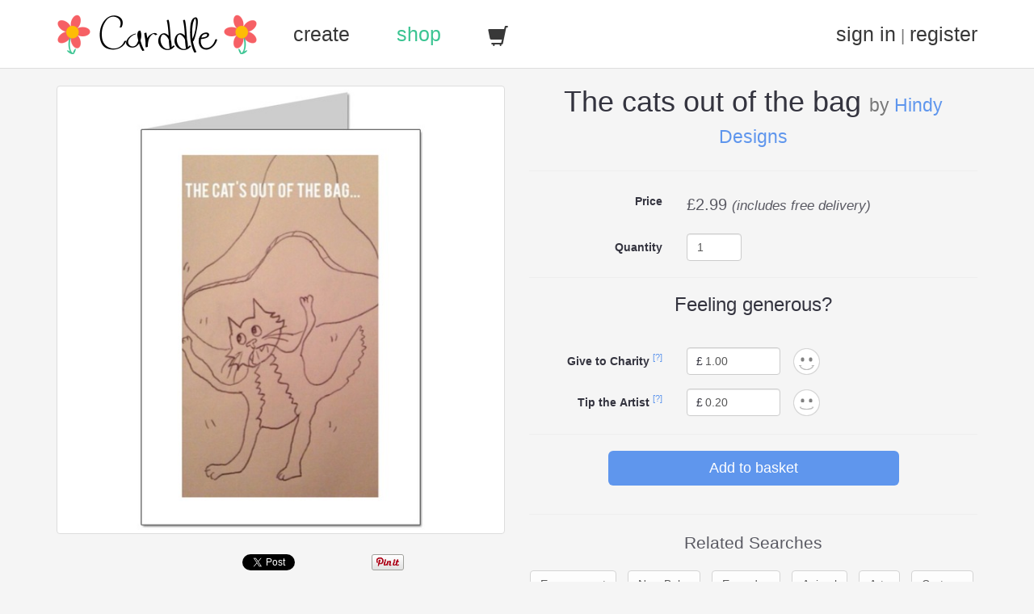

--- FILE ---
content_type: text/html; charset=UTF-8
request_url: https://www.carddle.com/shop/1-674/the-cats-out-of-the-bag-card
body_size: 3943
content:
<!DOCTYPE html>
<html lang="en">
<head>
    <meta charset="utf-8">
    <meta http-equiv="X-UA-Compatible" content="IE=edge">
    <meta name="viewport" content="width=device-width, initial-scale=1.0">
    <meta name="description" content="Buy 'The cats out of the bag', a lovely little greeting card by Hindy Designs. A perfect Engagement card or New Baby card or Everyday card. Fast and free delivery!">
    <meta name="robots" content="index">
    
    <meta property="og:title" content="The cats out of the bag | Greeting Cards | Carddle">
    <meta property="og:type" content="product">
    <meta property="og:url" content="https://www.carddle.com/shop/1-674/the-cats-out-of-the-bag-card">
    <meta property="og:image" content="http://images.carddle.com/7/674/674-1-600.jpg">
    <meta property="og:site_name" content="Carddle">
    <meta property="og:locale" content="en_GB">
    <meta property="og:description" content="Buy 'The cats out of the bag', a lovely little greeting card by Hindy Designs. A perfect Engagement card or New Baby card or Everyday card. Fast and free delivery!">
    
    <link rel="canonical" href="https://www.carddle.com/shop/1-674/the-cats-out-of-the-bag-card">
    
    <link rel="shortcut icon" type="image/x-icon" href="https://www.carddle.com/favicons/favicon.ico">
    <link rel="apple-touch-icon" href="https://www.carddle.com/favicons/touch-icon-iphone-precomposed.png">
    <link rel="apple-touch-icon" sizes="76x76" href="https://www.carddle.com/favicons/touch-icon-ipad-precomposed.png">
    <link rel="apple-touch-icon" sizes="120x120" href="https://www.carddle.com/favicons/touch-icon-iphone-retina-precomposed.png">
    <link rel="apple-touch-icon" sizes="152x152" href="https://www.carddle.com/favicons/touch-icon-ipad-retina-precomposed.png">
    
    <title>The cats out of the bag | Greeting Cards | Carddle</title>

            <link href="//maxcdn.bootstrapcdn.com/bootstrap/3.2.0/css/bootstrap.min.css" rel="stylesheet">
        <link href="//maxcdn.bootstrapcdn.com/font-awesome/4.1.0/css/font-awesome.min.css" rel="stylesheet">
		<link media="all" type="text/css" rel="stylesheet" href="https://www.carddle.com/css/main.v.1.1.min.css">
    	
	<!--[if lte IE 8]>
		<link media="all" type="text/css" rel="stylesheet" href="https://www.carddle.com/css/no-media-queries.css">
	<![endif]-->
	
	<!--[if lt IE 9]>
        <script src="//cdnjs.cloudflare.com/ajax/libs/html5shiv/r29/html5.min.js"></script>
        <script src="//cdnjs.cloudflare.com/ajax/libs/respond.js/1.4.2/respond.min.js"></script>
	<![endif]-->
	
    <script>
        (function(i,s,o,g,r,a,m){i['GoogleAnalyticsObject']=r;i[r]=i[r]||function(){
        (i[r].q=i[r].q||[]).push(arguments)},i[r].l=1*new Date();a=s.createElement(o),
        m=s.getElementsByTagName(o)[0];a.async=1;a.src=g;m.parentNode.insertBefore(a,m)
        })(window,document,'script','//www.google-analytics.com/analytics.js','ga');

        ga('create', 'UA-46373482-1', 'carddle.com');
        ga('send', 'pageview');
    </script>
</head>

<body>
    
    <div id="wrap">
        
    <nav class="navbar navbar-default navbar-static-top" role='navigation'>
		<div class="container">
            <div class="navbar-header">
                <button type="button" class="navbar-toggle" data-toggle="collapse" data-target="#navbar-collapse">
                    <span class="sr-only">Toggle navigation</span>
                    <span class="icon-bar"></span>
                    <span class="icon-bar"></span>
                    <span class="icon-bar"></span>
                </button>
                <a href="https://www.carddle.com">
                    <img src="https://www.carddle.com/img/carddle.png" class="navbar-brand" alt="Carddle Logo">
                </a>
            </div>          
            <div class="collapse navbar-collapse text-center" id="navbar-collapse">
                <ul class="nav navbar-nav navbar-left">
                    <li class="">
                        <a href="https://www.carddle.com/create/upload">create</a>
                    </li>
                    <li class="active">
                        <a href="https://www.carddle.com/shop">shop</a>
                    </li>
                    <li class="">
                        <a href="https://www.carddle.com/shop/basket">
                            <span class="glyphicon glyphicon-shopping-cart"></span>
                                        
                        </a>
                    </li>
                </ul>
                                    <p class="navbar-text navbar-right">
                        <a href="https://www.carddle.com/login#login_form">sign in</a> | <a href="https://www.carddle.com/login">register</a>
                    </p>
                            </div>
		</div>
	</nav>

    
	<section class="container">		
		<div id="notifications">
			        </div>
	</section>

    <section id="content" class="container">
         

	<div class="row">

		<div class="col-md-6">
            <img src="https://s3-eu-west-1.amazonaws.com/images.carddle.com/7/674/674-1-600.jpg" alt="The cats out of the bag Card" class="img-thumbnail">
                            <section class="social">
    <span class="facebook">
        <iframe src="https://www.facebook.com/plugins/like.php?href=https://www.carddle.com/shop/1-674/the-cats-out-of-the-bag-card&amp;action=like&amp;share=true&amp;show_faces=false&amp;layout=button_count" scrolling="no" frameborder="0" style="border:none; overflow:hidden; height: 21px; width: 120px" allowTransparency="true"></iframe>
    </span>
    <span class="twitter">
        <a href="https://twitter.com/share" class="twitter-share-button" data-url="https://www.carddle.com/shop/1-674/the-cats-out-of-the-bag-card" data-text="Check out this card on Carddle" data-via="carddleme" data-dnt="true">Tweet</a>
    </span>
    <span class="google">
        <div class="g-plusone" data-size="medium" data-href="https://www.carddle.com/shop/1-674/the-cats-out-of-the-bag-card"></div>
    </span>
            <span class="pinterest">
            <a href="//www.pinterest.com/pin/create/button/?url=https://www.carddle.com/shop/1-674/the-cats-out-of-the-bag-card&media=https://s3-eu-west-1.amazonaws.com/images.carddle.com/7/674/674-1-600.jpg&description=Next%20stop%3A%20Pinterest" data-pin-do="buttonPin" data-pin-config="beside"><img src="//assets.pinterest.com/images/pidgets/pinit_fg_en_rect_gray_20.png"></a>
        </span>
    </section>
            		</div>
		
		<div class="col-md-6">
		
            <section class="page-header text-center">
                <h1>
                    The cats out of the bag <small> by <a href="https://www.carddle.com/user/laura">Hindy Designs</a></small>
                </h1>
            </section>
            
                        
                <form method="POST" action="https://www.carddle.com/shop/1-674/the-cats-out-of-the-bag-card" accept-charset="UTF-8" role="form" class="form-horizontal" novalidate="1"><input name="_token" type="hidden" value="eL9e5J6zCFkuMHaFy7pce710ZKrjjhBoj5XvRDUW">	
		
                    <fieldset>

                        <legend class="sr-only">Buy this carddle</legend>

                        <div class="form-group">
                            <label for="price" class="col-xs-4 control-label">Price</label>                            <div class="col-xs-8">
                                <p class="form-control-static">£<span id="price_text">2.99</span> <small><em>(includes free delivery)</em></small></p>
                            </div>
                        </div>
                        
                                                                                                    
                        <div class="form-group">
                            <label for="quantity" class="col-xs-4 control-label">Quantity</label>                            <div class="col-xs-3 col-lg-2">
                                <input min="1" step="1" class="form-control" name="quantity" type="number" value="1" id="quantity">                            </div>
                        </div>
                        
                        <hr>
                        
                        <h3 class="light text-center">Feeling generous?</h3>
                        <br>
                        
                        <div class="form-group">
                            <div class="col-xs-5 col-sm-4 control-label">
                                <label for="charity">Give to Charity</label>                                <sup class="toggle hidden">
                                    <a href="javascript:;" data-container="body" data-toggle="popover" data-placement="top" data-content="This money goes to the <em>Giving What We Can Trust</em>. Find out more <a href='http://www.givingwhatwecan.org' target='_blank'>here</a>.">
                                        [?]
                                    </a>
                                </sup>
                            </div>                       
                            <div class="col-xs-4 col-sm-3">
                                <div class="left-inner-addon">
                                    <span>£</span>
                                    <input min="0" step="0.1" placeholder="0.00" class="form-control money" name="charity" type="number" value="1.00" id="charity">                                </div>
                            </div>
                            <div id="charity-smiley" class="col-xs-3 col-sm-5 smiley-face"></div>
                        </div>
                        
                        <div class="form-group">
                            <div class="col-xs-5 col-sm-4 control-label">
                                <label for="artist">Tip the Artist</label>                                <sup class="toggle hidden">
                                    <a href="javascript:;" data-container="body" data-toggle="popover" data-placement="top" data-content="This money goes to the carddle's creator, Hindy Designs.">
                                        [?]
                                    </a>
                                </sup>
                            </div>                     
                            <div class="col-xs-4 col-sm-3">
                                <div class="left-inner-addon">
                                    <span>£</span>
                                    <input min="0" step="0.1" placeholder="0.00" class="form-control money" name="artist" type="number" value="0.20" id="artist">                                </div>
                            </div>
                            <div id="artist-smiley" class="col-xs-3 col-sm-5 smiley-face"></div>
                        </div>
                        
                        <hr>

                        <div class="form-group">
                            <div class="col-md-offset-2 col-md-8">
                                <input class="btn btn-primary btn-lg btn-block" type="submit" value="Add to basket">                            </div>
                        </div>

                    </fieldset>

                </form>            
                                
                        
            <hr>
            
            <section class="text-center">
                
                <p class="lead">Related Searches</p>

                <ul class="list-inline">
                                            <li class="tag">
                            <a href="https://www.carddle.com/shop/engagement-cards" class="btn btn-default">Engagement</a>
                        </li>
                                            <li class="tag">
                            <a href="https://www.carddle.com/shop/new-baby-cards" class="btn btn-default">New Baby</a>
                        </li>
                                            <li class="tag">
                            <a href="https://www.carddle.com/shop/everyday-cards" class="btn btn-default">Everyday</a>
                        </li>
                                            <li class="tag">
                            <a href="https://www.carddle.com/shop/animal-cards" class="btn btn-default">Animal</a>
                        </li>
                                            <li class="tag">
                            <a href="https://www.carddle.com/shop/arty-cards" class="btn btn-default">Arty</a>
                        </li>
                                            <li class="tag">
                            <a href="https://www.carddle.com/shop/cartoon-cards" class="btn btn-default">Cartoon</a>
                        </li>
                                            <li class="tag">
                            <a href="https://www.carddle.com/shop/cute-cards" class="btn btn-default">Cute</a>
                        </li>
                                            <li class="tag">
                            <a href="https://www.carddle.com/shop/funny-cards" class="btn btn-default">Funny</a>
                        </li>
                                            <li class="tag">
                            <a href="#" class="btn btn-default">Cat</a>
                        </li>
                                            <li class="tag">
                            <a href="#" class="btn btn-default">News</a>
                        </li>
                                            <li class="tag">
                            <a href="#" class="btn btn-default">Humour</a>
                        </li>
                                    </ul>
                
            </section>
            
		</div>
		
	</div>
			
    </section>


    </div>
    
    
    <footer id="footer">
        <div  class="container">
            <div class="row"> 

                <div class="col-md-3 text-center">
                    <a href="https://www.carddle.com" class="logo">
                        <img src="https://www.carddle.com/img/carddle.png" class="logo" alt="Carddle Logo">
                        <p id="strapline">Spreading happiness <br>with lovely, little greeting cards</p>
                    </a>
                </div>

                <div class="col-md-5 text-center">
                    <h5>Popular Cards</h5>
                    <div class="row">
                        <div class="col-xs-4 col-sm-offset-3 col-sm-2 col-md-offset-0 col-md-4">
                            <ul class="list-unstyled">             
                                <li><a href="https://www.carddle.com/shop/birthday-cards">Birthday</a></li>
                                <li><a href="https://www.carddle.com/shop/everyday-cards">Everyday</a></li>
                                <li><a href="https://www.carddle.com/shop/wedding-cards">Wedding</a></li>
                                <li><a href="https://www.carddle.com/shop/anniversary-cards">Anniversary</a></li>
                            </ul>
                        </div>
                        <div class="col-xs-4 col-sm-2 col-md-4">
                            <ul class="list-unstyled">    
                                <li><a href="https://www.carddle.com/shop/christmas-cards">Christmas</a></li>
                                <li><a href="https://www.carddle.com/shop/valentines-cards">Valentine's</a></li>
                                <li><a href="https://www.carddle.com/shop/mothers-day-cards">Mother's Day</a></li>
                                <li><a href="https://www.carddle.com/shop/fathers-day-cards">Father's Day</a></li>
                            </ul>
                        </div>
                        <div class="col-xs-4 col-sm-2 col-md-4">
                            <ul class="list-unstyled">             
                                <li><a href="https://www.carddle.com/shop/thank-you-cards">Thank You</a></li>
                                <li><a href="https://www.carddle.com/shop/good-luck-cards">Good Luck</a></li>
                                <li><a href="https://www.carddle.com/shop/engagement-cards">Engagement</a></li>
                                <li><a href="https://www.carddle.com/shop/sympathy-cards">Sympathy</a></li>
                            </ul>
                        </div>
                    </div>
                </div>

                <div class="col-md-2 text-center">
                    <h5>Connect</h5>
                    <ul class="list-inline">
                        <li><a href="https://www.facebook.com/carddle" title="facebook" target="_blank"><i class="fa fa-facebook fa-lg fa-fw" style="color:#3b5998"></i></a></li>
                        <li><a href="https://twitter.com/carddleme" title="twitter" target="_blank"><i class="fa fa-twitter fa-lg fa-fw" style="color:#55acee"></i></a></li>
                        <li><a href="https://plus.google.com/+CarddleMe/about" title="google" target="_blank"><i class="fa fa-google-plus fa-lg fa-fw" style="color:#dd4b39"></i></a></li>
                    </ul>
                </div>

                <div class="col-md-2 text-center">
                    <h5>Support</h5>
                    <ul class="list-unstyled">  
                        <li><a href="https://www.carddle.com/about">About</a></li>
                        <li><a href="https://www.carddle.com/faqs">FAQs</a></li>
                        <li><a href="https://www.carddle.com/contact">Contact Us</a></li>
                        <li><a href="https://www.carddle.com/terms">Terms of Service</a></li>
                    </ul>
                </div>
            </div>
        </div>
        
        <div id="copyright" class="text-center">
            <small class="text-muted">&copy; 2026 Carddle, All rights reserved.</small>
        </div>
        
    </footer>

    
                    <script src="//cdnjs.cloudflare.com/ajax/libs/jquery/1.10.2/jquery.min.js"></script>
        <script src="//maxcdn.bootstrapcdn.com/bootstrap/3.2.0/js/bootstrap.min.js"></script>
    
    <script src="https://www.carddle.com/js/social.min.js"></script>
    <script src="//assets.pinterest.com/js/pinit.js"></script>

            <script src="https://www.carddle.com/packages/caret/js/jquery.caret.js"></script>
        <script src="https://www.carddle.com/js/product.min.js"></script>
        <script src="https://www.carddle.com/js/popover.min.js"></script>
        
</body>

</html>

--- FILE ---
content_type: text/html; charset=utf-8
request_url: https://accounts.google.com/o/oauth2/postmessageRelay?parent=https%3A%2F%2Fwww.carddle.com&jsh=m%3B%2F_%2Fscs%2Fabc-static%2F_%2Fjs%2Fk%3Dgapi.lb.en.2kN9-TZiXrM.O%2Fd%3D1%2Frs%3DAHpOoo_B4hu0FeWRuWHfxnZ3V0WubwN7Qw%2Fm%3D__features__
body_size: 164
content:
<!DOCTYPE html><html><head><title></title><meta http-equiv="content-type" content="text/html; charset=utf-8"><meta http-equiv="X-UA-Compatible" content="IE=edge"><meta name="viewport" content="width=device-width, initial-scale=1, minimum-scale=1, maximum-scale=1, user-scalable=0"><script src='https://ssl.gstatic.com/accounts/o/2580342461-postmessagerelay.js' nonce="B51uYVbW3TRGnJwYKDcxXA"></script></head><body><script type="text/javascript" src="https://apis.google.com/js/rpc:shindig_random.js?onload=init" nonce="B51uYVbW3TRGnJwYKDcxXA"></script></body></html>

--- FILE ---
content_type: text/css
request_url: https://www.carddle.com/css/main.v.1.1.min.css
body_size: 2627
content:
body{background-color:#f5f5f5;color:#34343f;font-family:"Helvetica Neue",Helvetica,sans-serif}h1{margin-bottom:30px;font-weight:300}h2{margin-bottom:20px;font-weight:300}h3{margin-bottom:20px}h1 small,h2 small{font-weight:300}p{font-size:20px;opacity:.8}a{color:#5F96ED}a:hover{color:#3bc492;text-decoration:none}legend{font-size:2em;font-weight:300;text-align:center;padding-bottom:10px}legend small{font-size:70%}textarea{resize:none}cite{font-style:italic}dd{margin-bottom:1em}.white{background:#fff}.pink{background:#F66065;color:#fff}.yellow{background:#FEBC06;color:#fff}.green{background:#3BC492;color:#fff}.purple{background:#866CBA;color:#fff}.blue{background:#5F96ED;color:#fff}.green p,.yellow p{opacity:.9}.navbar-default{background:#fff;border-bottom:1px solid #ddd;margin:0;font-weight:300;padding:1.2em 0 .5em}.navbar-default .navbar-nav>li>a,.navbar-default .navbar-text>a{font-size:20px;color:#383838;white-space:nowrap}.navbar-default .navbar-nav .open .dropdown-menu>li>a{font-size:18px;font-weight:300;text-align:center;color:#383838}.navbar-default p.navbar-text{opacity:1;margin-top:8px}.navbar-default .navbar-nav .open .dropdown-menu>li>a:focus,.navbar-default .navbar-nav .open .dropdown-menu>li>a:hover,.navbar-default .navbar-nav>.active>a,.navbar-default .navbar-nav>.active>a:focus,.navbar-default .navbar-nav>.active>a:hover,.navbar-default .navbar-nav>.open> a:focus,.navbar-default .navbar-nav>.open>a,.navbar-default .navbar-nav>.open>a:hover,.navbar-default .navbar-nav>li>a:focus,.navbar-default .navbar-nav>li>a:hover,.navbar-default p.navbar-text>a:focus,.navbar-default p.navbar-text>a:hover{color:#3bc492;background-color:#fff}.navbar-default .navbar-nav>li>a>span.badge{vertical-align:middle}.navbar-default .navbar-header{padding-bottom:.7em;text-align:center}.navbar-default .navbar-brand{padding:0 0 0 15px;float:none}.navbar-default .navbar-toggle{margin-top:0;border-color:#ddd}.navbar-default .navbar-toggle:hover{background-color:#ddd}.navbar-default .navbar-toggle .icon-bar{background-color:#ccc}.navbar-default .navbar-collapse{border-top:1px solid #ddd;max-height:none}@media (min-width:768px){.navbar-default .navbar-collapse{border-top:none}.navbar-default .navbar-nav .open .dropdown-menu>li>a{text-align:left}}@media (min-width:992px){.navbar-default .navbar-nav>li>a,.navbar-default .navbar-text>a{font-size:25px}.navbar-left>li{padding-left:2em}}.navbar-sub{background:#5F96ED;// #fff;color:#fff;padding:20px 0 15px;font-weight:300;border-radius:0}.navbar-sub .navbar-header{padding-left:15px}.navbar-sub .navbar-nav>li>a,.navbar-sub .navbar-text>a{font-size:20px;white-space:nowrap}.navbar-sub .navbar-brand{font-size:36px;font-weight:100;float:none;line-height:50px;margin:0;padding:0;height:auto}.navbar-sub .navbar-toggle{color:#fff;border-color:#fff;background:#1D95FD}.navbar-sub .navbar-toggle:focus,.navbar-sub .navbar-toggle:hover{background:#05335A}.navbar-sub .navbar-form{text-align:center;box-shadow:none}.navbar-sub .navbar-form .btn{border:1px solid #fff;width:100%}@media (min-width:768px){.navbar-sub .navbar-header{width:100%}.navbar-sub .navbar-form .btn{width:auto}.navbar-sub .navbar-brand{text-align:center}.navbar-sub .navbar-form .form-group{margin-bottom:10px}}@media (min-width:1200px){.navbar-sub .navbar-header{width:auto;margin-left:15px}.navbar-sub .navbar-brand{font-size:54px;text-align:left;max-width:720px;://460px}.navbar-sub .navbar-form{float:right;margin-right:-15px}}body,html{height:100%}#wrap{min-height:100%;height:auto!important;height:100%;margin:0 auto -90px;padding:0 0 90px}#footer{min-height:90px;border-top:1px solid #ddd;padding:20px 30px 10px;background:#fff}#footer a{color:#999}#footer a:hover{color:#3bc492}#footer li{white-space:nowrap}#footer img.logo{max-width:200px;margin-top:10px}#strapline{font-size:1em;margin-top:5px;opacity:1;color:#34343f}#copyright{margin-top:1em}#notifications{margin:2em 0 -1.5em;padding:0 2em}ul.notifications{list-style:none}#content{margin-top:1em;margin-bottom:1.5em}#side-nav h1{font-size:1.7em;word-break:break-word}#side-nav p{margin-top:-.5em}.list-group-item{padding:5px 15px}.list-group-item.active,.list-group-item.active:focus,.list-group-item.active:hover,.nav-pills>li.active>a,.nav-pills>li.active>a:focus,.nav-pills>li.active>a:hover{background:#5F96ED}.page-header{margin-top:0}.page-header h1{margin:0 0 .5em}#paginator{text-align:center}.alert ul{list-style-position:inside;padding:0}.thumbnail{margin-bottom:20px}.thumbnail a>img,.thumbnail>img{padding:.5em}.btn-default{opacity:.8}.btn-primary{background:#5F96ED;border:none}.btn-primary.active,.btn-primary:active,.btn-primary:focus,.btn-primary:hover,.open>.dropdown-toggle.btn-primary{background:#428bca}.btn-success{background:#3bc492;border:none}.btn-success.active,.btn-success:active,.btn-success:focus,.btn-success:hover,.open>.dropdown-toggle.btn-success{background:#30a884}form.well{margin-bottom:4em;padding-bottom:0}h2+form{margin-top:2em}.well-green,.well-green legend{border-color:#3bc492}.well-blue,.well-blue legend{border-color:#428bca}.thumbnail .caption{background-color:#f5f5f5;margin-top:1em}.thumbnail .caption ul{margin-bottom:0}.panel-body.row{padding-bottom:0}.checkbox.category{margin-top:-5px}.list-inline>li.tag{padding-bottom:10px}hr.compact{margin-top:0;margin-bottom:10px}.light{font-weight:300}table.text-center td,table.text-center th{text-align:center}table img{min-width:100px;max-width:125px!important}.left-inner-addon{position:relative}.left-inner-addon input{padding-left:22px}.left-inner-addon span{position:absolute;padding:7px 12px;pointer-events:none;z-index:1000}.smiley-face{height:36px;background-image:url(/img/smiley.png);background-repeat:no-repeat;background-position-y:-111px}#account-nav{display:none}@media (min-width:768px){#account-nav{display:block}}.block{padding:1em 0 2em;text-align:center;margin-top:-1px}.block p{font-weight:300}.block .text-muted{color:#34343f;opacity:.8}i.circle{font-size:4em;height:100px;width:100px;background-color:#fff;color:#FF4500;border-radius:50%;vertical-align:middle;line-height:1.8em;opacity:.8}a i.circle:hover{opacity:1}.icon{font-size:2.5em;border-radius:50%;width:100px;height:100px;vertical-align:middle;color:#fff;line-height:2.8em;margin-top:1em}.divider{text-align:center;height:0}.divider .icon{top:-2em;width:60px;height:60px;line-height:2em;font-size:2em}.btn-xl{font-size:1.5em;margin:.2em 0 2em;padding:.5em 1em}.featurette-heading{line-height:1.2;letter-spacing:-1px;text-align:left;margin-bottom:40px!important}.fa-ul{margin-left:3.142857em}@media (min-width:768px){.block h1{font-size:46px;margin:20px 0 30px}.block h2{font-size:42px;margin:25px 0 10px}.block p{font-size:1.6em;margin:15px 0}.btn-xl{font-size:2em;margin-bottom:.6em}}@media (min-width:992px){.featurette-heading{margin-top:120px!important}}#headline{padding:5px 0;font-size:16px;color:#fff}#headline a{color:#fff}input[type=number].input-sm{width:80px}button.update-quantity{background:0 0;border:none}button.update-quantity:hover{background:0 0}#page-header{padding-bottom:0;border-bottom:1px solid #F66065}#page-header h1{font-size:30px}img.flower{width:42px}@media (min-width:768px){img.flower{width:100px}}#credit-cards,#payment-icons{margin-bottom:2em}section.social{font-size:1px;margin:25px 0;text-align:center}.social>span{display:inline-block;margin-right:15px}.social>span:last-child{margin-right:0}.social iframe{vertical-align:middle}.social .facebook{width:120px}.social .twitter{width:75px}.social .pinterest{width:75px;vertical-align:middle}.pinterest a{float:left}.social .google{width:60px}#thumbnail{display:block;max-height:250px;margin:0 auto 20px}#buttons .btn-block{margin-bottom:20px}.dropzone{min-height:0;max-width:450px;margin:0 auto 1.5em}.dropzone .dz-default.dz-message{background-image:url(../img/crosshair.png);background-position:center;background-size:54%;width:100%;height:100%;margin:0;top:0;left:0}.dropzone .dz-preview,.dropzone-previews .dz-preview{display:block;margin:1em auto;width:115px}#rubric{max-width:350px;margin:.5em auto}.glyphicon-ok{color:#3bc492}.jcrop-holder{margin:0 auto}#image{max-height:450px;margin:0 auto}#preview{border:none;margin-bottom:0}#options{display:none}#card{margin:0 auto;position:relative}#card-back{position:absolute;transform-origin:0 0;-webkit-transform-origin:0 0;-ms-transform-origin:0 0;background:#ccc;box-shadow:2px 2px 2px #888,4px 4px 4px #ccc}#card.portrait #card-back{transform:skewY(-10deg);-webkit-transform:skewY(-10deg);-ms-transform:skewY(-10deg);height:100%;width:80%}#card.landscape #card-back{transform:skewX(10deg);-webkit-transform:skewX(10deg);-ms-transform:skewY(10deg);height:80%;width:100%}#card-front{position:relative;width:100%;height:100%;background:#fff;border:1px solid #888;box-shadow:2px 2px 2px #888,4px 4px 4px #ccc;z-index:10;overflow:hidden}.copy dl,.copy p,.copy>ol,.copy>ul{font-size:18px;opacity:.8}

--- FILE ---
content_type: application/javascript; charset=utf-8
request_url: https://www.carddle.com/js/popover.min.js
body_size: 197
content:
$(document).ready(function(){$(".toggle").toggleClass("hidden"),$('[data-toggle="popover"]').popover({html:!0}),$("body").click(function(t){$('[data-toggle="popover"]').each(function(){$(this).is(t.target)||0!==$(this).has(t.target).length||0!==$(".popover").has(t.target).length||$(this).popover("hide")})})});

--- FILE ---
content_type: application/javascript; charset=utf-8
request_url: https://www.carddle.com/js/social.min.js
body_size: 339
content:
window.___gcfg={lang:"en-GB",parsetags:"onload"},function(){var t=document.createElement("script");t.type="text/javascript",t.async=!0,t.src="https://apis.google.com/js/plusone.js";var e=document.getElementsByTagName("script")[0];e.parentNode.insertBefore(t,e)}(),!function(t,e,n){var s,a=t.getElementsByTagName(e)[0],r=/^http:/.test(t.location)?"http":"https";t.getElementById(n)||(s=t.createElement(e),s.id=n,s.src=r+"://platform.twitter.com/widgets.js",a.parentNode.insertBefore(s,a))}(document,"script","twitter-wjs");

--- FILE ---
content_type: application/javascript; charset=utf-8
request_url: https://www.carddle.com/js/product.min.js
body_size: 495
content:
$(document).ready(function(){function t(t,i){var n=$("#"+t+"-smiley");.01>i?n.css("background-position-y","-222px"):.1>i?n.css("background-position-y","-185px"):.2>i?n.css("background-position-y","-148px"):.3>i?n.css("background-position-y","-111px"):.4>i?n.css("background-position-y","-74px"):1>i?n.css("background-position-y","-37px"):n.css("background-position-y",0)}$("input.money").each(function(){t($(this).attr("name"),$(this).val())}),$("input.money").on("change",function(){0==$(this).val().length&&$(this).val(0),$(this).val(parseFloat($(this).val()).toFixed(2)),t($(this).attr("name"),$(this).val())}),$("input.money").keyup(function(){if(!/^\d+(\.\d{0,2})?$/.test($(this).val())){var t=Math.floor(100*parseFloat($(this).val()))/100;$(this).val(t.toFixed(2))}}),$("input.money").keypress(function(t){var i=[8,9,13,35,36,37,39];if(-1==$.inArray(t.which,i)&&t.which&&46!=t.which&&!(t.which>=48&&t.which<=57))return t.preventDefault();if(-1!=$(this).val().indexOf(".")){if(46==t.which)return t.preventDefault();if($(this).val().substring($(this).val().indexOf(".")).length>2)try{if($(this).caret()>$(this).val().indexOf("."))return t.preventDefault()}catch(n){return}}})});

--- FILE ---
content_type: text/plain
request_url: https://www.google-analytics.com/j/collect?v=1&_v=j102&a=1089383582&t=pageview&_s=1&dl=https%3A%2F%2Fwww.carddle.com%2Fshop%2F1-674%2Fthe-cats-out-of-the-bag-card&ul=en-us%40posix&dt=The%20cats%20out%20of%20the%20bag%20%7C%20Greeting%20Cards%20%7C%20Carddle&sr=1280x720&vp=1280x720&_u=IEBAAAABAAAAACAAI~&jid=1082306631&gjid=776397916&cid=612099463.1769033821&tid=UA-46373482-1&_gid=731837163.1769033821&_r=1&_slc=1&z=58085492
body_size: -450
content:
2,cG-HN5NTHJ6T0

--- FILE ---
content_type: application/javascript; charset=utf-8
request_url: https://www.carddle.com/packages/caret/js/jquery.caret.js
body_size: 678
content:
(function($) {
  $.fn.caret = function(pos) {
    var target = this[0];
	var isContentEditable = target.contentEditable === 'true';
    //get
    if (arguments.length == 0) {
      //HTML5
      if (window.getSelection) {
        //contenteditable
        if (isContentEditable) {
          target.focus();
          var range1 = window.getSelection().getRangeAt(0),
              range2 = range1.cloneRange();
          range2.selectNodeContents(target);
          range2.setEnd(range1.endContainer, range1.endOffset);
          return range2.toString().length;
        }
        //textarea
        return target.selectionStart;
      }
      //IE<9
      if (document.selection) {
        target.focus();
        //contenteditable
        if (isContentEditable) {
            var range1 = document.selection.createRange(),
                range2 = document.body.createTextRange();
            range2.moveToElementText(target);
            range2.setEndPoint('EndToEnd', range1);
            return range2.text.length;
        }
        //textarea
        var pos = 0,
            range = target.createTextRange(),
            range2 = document.selection.createRange().duplicate(),
            bookmark = range2.getBookmark();
        range.moveToBookmark(bookmark);
        while (range.moveStart('character', -1) !== 0) pos++;
        return pos;
      }
      //not supported
      return 0;
    }
    //set
    if (pos == -1)
      pos = this[isContentEditable? 'text' : 'val']().length;
    //HTML5
    if (window.getSelection) {
      //contenteditable
      if (isContentEditable) {
        target.focus();
        window.getSelection().collapse(target.firstChild, pos);
      }
      //textarea
      else
        target.setSelectionRange(pos, pos);
    }
    //IE<9
    else if (document.body.createTextRange) {
      var range = document.body.createTextRange();
      range.moveToElementText(target);
      range.moveStart('character', pos);
      range.collapse(true);
      range.select();
    }
    if (!isContentEditable)
      target.focus();
    return pos;
  }
})(jQuery)